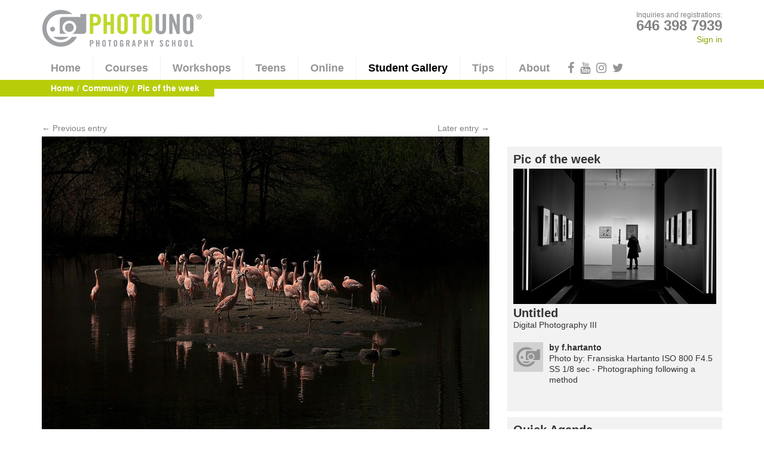

--- FILE ---
content_type: text/html; charset=utf-8
request_url: https://www.photouno.com/community/potw/archive/117/
body_size: 31123
content:


<!DOCTYPE html>
<html lang="en">
<head>
	<!-- Google Tag Manager -->
	<script>(function(w,d,s,l,i){w[l]=w[l]||[];w[l].push({'gtm.start':
	new Date().getTime(),event:'gtm.js'});var f=d.getElementsByTagName(s)[0],
	j=d.createElement(s),dl=l!='dataLayer'?'&l='+l:'';j.async=true;j.src=
	'https://www.googletagmanager.com/gtm.js?id='+i+dl;f.parentNode.insertBefore(j,f);
	})(window,document,'script','dataLayer','GTM-M42N7M');</script>
	<!-- End Google Tag Manager -->

	<meta charset="utf-8">
	<meta http-equiv="X-UA-Compatible" content="IE=edge,chrome=1">
	
	<meta name="viewport" content="width=device-width, initial-scale=1, maximum-scale=1, user-scalable=no" />

	<title>PhotoUno Pic of the week: Flaming Flamingos</title>
	<meta name="application-name" content="PhotoUno">
	<meta name="author" content="PhotoUno LLC"/>
	<meta name="description" content="Private Class;  Camera &amp; Lens: Nikon D90, 18 - 300mm;  Exposure: ISO 400, f/11, 1/3200 of a second"/>
	<meta name="keywords" content=""/>
	<meta name="copyright" content="Copyright © 2026 PhotoUno LLC. All rights reserved."/>
	<meta name="robots" content=""/>
	
	<!-- Facebook -->
	
	<meta property="og:site_name" content="PhotoUno"/>
	<meta property="fb:admins" content="543294341"/>
	<meta property="og:title" content="Flaming Flamingos"/>
	<meta property="og:description" content="Private Class;  Camera &amp; Lens: Nikon D90, 18 - 300mm;  Exposure: ISO 400, f/11, 1/3200 of a second"/>
	<meta property="og:type" content="article"/>
	<meta property="og:url" content="/community/potw/archive/117/"/>
	<meta property="og:image" content="http://www.photouno.com/media/CACHE/images/school/potw/2014/photography_classes_nyc_13/4a1508577432200aa996822379a6a54e.jpg"/>
	<!-- Facebook Pixel Code -->
	<script>
	!function(f,b,e,v,n,t,s)
	{if(f.fbq)return;n=f.fbq=function(){n.callMethod?
	n.callMethod.apply(n,arguments):n.queue.push(arguments)};
	if(!f._fbq)f._fbq=n;n.push=n;n.loaded=!0;n.version='2.0';
	n.queue=[];t=b.createElement(e);t.async=!0;
	t.src=v;s=b.getElementsByTagName(e)[0];
	s.parentNode.insertBefore(t,s)}(window, document,'script',
	'https://connect.facebook.net/en_US/fbevents.js');
  	fbq('init', '196664614187973');
	fbq('init', '686755652482775');
	fbq('track', 'PageView');
	</script>
	<noscript>
		<img height="1" width="1" style="display:none" src="https://www.facebook.com/tr?id=196664614187973&ev=PageView&noscript=1"/>
		<img height="1" width="1" style="display:none" src="https://www.facebook.com/tr?id=686755652482775&ev=PageView&noscript=1"/>
	</noscript>
	<!-- End Facebook Pixel Code -->
	
	<meta name="google-site-verification" content="IJCrUMzoXTaARDhpAzII5fMhiNwDhFgRGwL9ic7HSWs" />
	<meta name="msvalidate.01" content="A54EA73322CC91A01216ADE1776FC933" />
	<meta name="facebook-domain-verification" content="h38z7xykdwvcfigepeaezzt5897dnu" />
	
	
	<style type="text/css">[ng\:cloak], [ng-cloak], [data-ng-cloak], [x-ng-cloak], .ng-cloak, .x-ng-cloak { display: none !important;}</style>
	
	<!-- No styling for less than IE8 -->
	<!--[if gte IE 8]><!-->
	<link rel="stylesheet" href="https://maxcdn.bootstrapcdn.com/font-awesome/4.7.0/css/font-awesome.min.css">
	<link rel="stylesheet" href="https://maxcdn.bootstrapcdn.com/bootstrap/3.3.4/css/bootstrap.min.css">
	<link rel="stylesheet" href="/static/lib/galleria/themes/classic/galleria.classic.css" />
	<link rel="stylesheet" href="/static/css/photouno.main.css" type="text/css" media="screen" />
	<link rel="stylesheet" href="/static/css/photouno.print.css" type="text/css" media="print" />
	<!--<![endif]-->
	
	<!-- Internet Explorer hacks -->
	<!--[if lt IE 10]><script src="https://cdnjs.cloudflare.com/ajax/libs/html5shiv/3.7.2/html5shiv.min.js"></script><![endif]-->

	<link rel="image_src" href="/static/images/facebook_preview.png"/>

	<link rel="icon" type="image/png" href="/static/images/icon-16.png" sizes="16x16" />
	<link rel="icon" type="image/png" href="/static/images/icon-32.png" sizes="32x32" />
	<link rel="apple-touch-icon-precomposed" href="/static/images/icon-120.png"/>
	<link rel="apple-touch-icon" href="/static/images/icon-120.png"/>

	<style type="text/css" >
	
	</style>
	
	
	
	
	
	
</head>

<body class="">
	<!-- Google Tag Manager (noscript) -->
	<noscript><iframe src="https://www.googletagmanager.com/ns.html?id=GTM-M42N7M"
	height="0" width="0" style="display:none;visibility:hidden"></iframe></noscript>
	<!-- End Google Tag Manager (noscript) -->

	
	
	<div id="page" class="">
		

		
		
		<header id="header">
			
			<nav id="navbar" class="navbar">
				<div class="container">
					
					<div class="navbar-header">
						<button type="button" class="navbar-toggle collapsed" data-toggle="collapse" data-target="#navbar-collapse">
							<span class="sr-only">Toggle navigation</span>
							<span class="icon-bar"></span>
							<span class="icon-bar"></span>
							<span class="icon-bar"></span>
						</button>
						<a class="navbar-brand" href="#">
							<img src="/static/images/photouno-logo-header.png" alt="Photography Classes NYC"/>
						</a>
					</div><!-- .navbar-header -->
					
					<div class="collapse navbar-collapse" id="navbar-collapse">
						
						<div class="contact navbar-text navbar-right">
							<span>Inquiries and registrations:</span> <span class="telephone">646 398 7939</span>
						</div>
						
						<div class="user navbar-text navbar-right">
							
							<a href="/accounts/login/?next=/community/potw/archive/117/">Sign in</a>
							
						</div>
						
						<ul class="nav navbar-nav">
							<li class=""><a href="/">Home</a></li>
							<li class="auto"><a href="/photography-classes-nyc/">Courses</a></li>
							<li class="auto"><a href="/photography-workshops/">Workshops</a></li>
							<li class="auto"><a href="/photography-classes-for-teenagers/">Teens</a></li>
							<li class=""><a href="http://online.photouno.com" target="blank">Online</a></li>
							
							<li class="auto"><a href="/community/">Student Gallery</a></li>
							<li class="auto"><a href="/tips/">Tips</a></li>
							
							<li class="auto"><a href="/about/">About</a></li>
							<li class="icon hidden-sm hidden-md"><a href="http://www.facebook.com/pages/Photo-Uno/206393012752135" rel="external"><span aria-hidden="true"><i class="fa fa-facebook"></i></span><span class="sr-only">Facebook page</span></a></li>
							<!-- <li class="icon hidden-sm hidden-md"><a href="https://plus.google.com/100080392811843377249/posts" rel="external"><span aria-hidden="true"><i class="fa fa-google-plus"></i></span><span class="sr-only">Google plus page</span></a></li> -->
							<li class="icon hidden-sm hidden-md"><a href="https://www.youtube.com/channel/UCdhori6-CLkqwVE5t2vVpQA" rel="external"><span aria-hidden="true"><i class="fa fa-youtube"></i></span><span class="sr-only">YouTube channel</span></a></li>
							<li class="icon hidden-sm hidden-md"><a href="https://www.instagram.com/photouno/?hl=en" rel="external"><span aria-hidden="true"><i class="fa fa-instagram"></i></span><span class="sr-only">Instagram page</span></a></li>
							<li class="icon hidden-sm hidden-md"><a href="http://twitter.com/#!/photounollc"><span aria-hidden="true"><i class="fa fa-twitter"></i></span><span class="sr-only">Twitter feed</span></a></li>
						</ul><!-- .navbar-nav -->
						
					</div><!-- .navbar-collapse -->
					
				</div><!-- .container -->
			</nav><!-- .navbar -->
			
			
			
			
			<div class="bottom">
				<div class="stripe"></div>
				<div class="container">
					<div class="content">
						<nav class="breadcrumbs">
							<ul>
								


								<li><a href="/">Home</a></li>
								
<li><a href="/community/">Community</a></li>

<li><span>Pic of the week</span></li>

							</ul>
							
						</nav><!-- .breadcrumbs -->
					</div><!-- .row -->
				</div><!-- .container -->
			</div><!-- .bottom -->
			
		</header>
		
		<div id="pagebody" role="main">
			<div class="container">
				<div class="row">
					
					<div class="col-md-8 maincol">
						

<article class="potw">
	
	
	
	
	
	



<section class="artwork" itemscope itemtype="http://schema.org/Photograph">
	<meta itemprop="url" content="https://www.photouno.com/community/potw/archive/117/" />
	<header>
		<nav>
			<ul>
				<li class="previous">
					<a href="/community/potw/archive/116/">
						
						← Previous entry
						
					</a>
				</li>
				<li class="next">
					<a href="/community/potw/archive/118/">
						
						Later entry →
						
						
					</a>
				</li>
			</ul>
		</nav>
		<div class="image">
			
			<a href="/community/potw/archive/116/">
				<img src="/media/CACHE/images/school/potw/2014/photography_classes_nyc_13/fc1277bf586c54d5b4f60f546be46f81.jpg" alt="" itemprop="image"/>
			</a>
			
		</div>
		<h1><span itemprop="name">Flaming Flamingos</span></h1>



		<div class="course">
			
			May 21, 2014<br/>
			
			
		</div>
	</header>
	<div class="description avatarized">
		<div class="avatar">
			<a href="/community/u/CarolM./">
				<img src="/static/images/default_avatar_50.png" alt="CarolM. avatar"/>
			</a>
		</div>
		<div class="content">
			<div class="author">by <span itemprop="author">CarolM.</span></div>
			<p><span itemprop="description">Private Class;  Camera &amp; Lens: Nikon D90, 18 - 300mm;  Exposure: ISO 400, f/11, 1/3200 of a second</span></p>
		</div>
	</div>
	
	<iframe src="//www.facebook.com/plugins/like.php?href=https%3A//www.photouno.com/community/potw/archive/117/&amp;send=false&amp;layout=standard&amp;show_faces=true&amp;action=like&amp;colorscheme=light&amp;font&amp;height=60" scrolling="no" frameborder="0" style="border:none; overflow:hidden; height:60px;" allowTransparency="true"></iframe>
</section>

<section class="comments">
	<header>
		<h1>
			Comments
			
			
		</h1>
	</header>
	
	
	
	
	
	<p><a href="/accounts/login/?next=/community/potw/archive/117/">Sign in</a> to comment.</p>
	
</section>
	
</article><!-- .potw -->

<section class="gallery">
	<header>
		<h1>Previous Pics of the week</h1>
	</header>
	
	
	



<div class="thumbnails">
	
	
	
	
	<div class="thumbnail">
		<a href="/community/potw/archive/486/">
			<img src="/media/CACHE/images/school/potw/2025/photouno_photography_school/cc42e338690c57df0ea1276a4d3e66f0.jpg" />
			<span class="comments-number"><span>0</span></span>
		</a>
	</div>
	
	
	<div class="thumbnail">
		<a href="/community/potw/archive/485/">
			<img src="/media/CACHE/images/school/potw/2025/photouno_photography_school_picoftheweek_bUY5gml/8024a3ffa7d971320420777b4f12b2ce.jpg" />
			<span class="comments-number"><span>0</span></span>
		</a>
	</div>
	
	
	<div class="thumbnail">
		<a href="/community/potw/archive/484/">
			<img src="/media/CACHE/images/school/potw/2025/photouno_photography_school_picoftheweek_6bEfKZs/b552b139454be35bc14a49e05e53fc00.jpg" />
			<span class="comments-number"><span>0</span></span>
		</a>
	</div>
	
	
	<div class="thumbnail">
		<a href="/community/potw/archive/483/">
			<img src="/media/CACHE/images/school/potw/2025/photouno_photography_school_picoftheweek_dt0wg2K/dc8a7142b76dd34a359040cefc9f0326.jpg" />
			<span class="comments-number"><span>0</span></span>
		</a>
	</div>
	
	
	<div class="thumbnail">
		<a href="/community/potw/archive/482/">
			<img src="/media/CACHE/images/school/potw/2025/photouno_photography_school_picoftheweek_6D4qbbT/5978fb60a7041ac7472172fade57cd7f.jpg" />
			<span class="comments-number"><span>0</span></span>
		</a>
	</div>
	
	
	<div class="thumbnail">
		<a href="/community/potw/archive/481/">
			<img src="/media/CACHE/images/school/potw/2025/1.DP2_HW3_Isabel-Ortiz_Dimensional-light-Street_scene_1/b2247dec11e42fb7497f250b37cb3f3b.jpg" />
			<span class="comments-number"><span>0</span></span>
		</a>
	</div>
	
	
	<div class="thumbnail">
		<a href="/community/potw/archive/480/">
			<img src="/media/CACHE/images/school/potw/2025/Photouno_Photography_schooll_picoftheweek/a6f7ffabedef5f438b1c1c3d80a7c2dc.jpg" />
			<span class="comments-number"><span>0</span></span>
		</a>
	</div>
	
	
	<div class="thumbnail">
		<a href="/community/potw/archive/479/">
			<img src="/media/CACHE/images/school/potw/2025/photouno_photography_school_picoftheweek_tj1ywIz/c34f34ffd2b009c640e0b7bfc21fa1c8.jpg" />
			<span class="comments-number"><span>0</span></span>
		</a>
	</div>
	
	
	<div class="thumbnail">
		<a href="/community/potw/archive/478/">
			<img src="/media/CACHE/images/school/potw/2025/Photouno_photography_school_picoftheweek_JW453Sn/96891a7d124b61d15392f96b5f893715.jpg" />
			<span class="comments-number"><span>0</span></span>
		</a>
	</div>
	
	
	<div class="thumbnail">
		<a href="/community/potw/archive/477/">
			<img src="/media/CACHE/images/school/potw/2025/photouno_photography_school_picoftheweek_4SIhoXL/130da20f53dc7f5562bcd1ff26bc3fa9.jpg" />
			<span class="comments-number"><span>0</span></span>
		</a>
	</div>
	
	
	
<div class="pagination">
	<span class="title">Page:</span>
	
	
	
	
	<span class="current page">1</span>
	
	
	
	
	
	<a href="?page=2" class="page">2</a>
	
	
	
	
	
	<a href="?page=3" class="page">3</a>
	
	
	
	
	
	<a href="?page=4" class="page">4</a>
	
	
	
	
	
	<a href="?page=5" class="page">5</a>
	
	
	
	
	
	<a href="?page=6" class="page">6</a>
	
	
	
	
	
	<a href="?page=7" class="page">7</a>
	
	
	
	
	
	<a href="?page=8" class="page">8</a>
	
	
	
	
	
	<a href="?page=9" class="page">9</a>
	
	
	
	
	...
	
	
	
	
	<a href="?page=45" class="page">45</a>
	
	
	
	
	
	<a href="?page=46" class="page">46</a>
	
	
	
	
	
	<a href="?page=47" class="page">47</a>
	
	
	
	
	
	<a href="?page=48" class="page">48</a>
	
	
	
	
	<a href="?page=2" class="next">Next</a>
	
</div>


</div>





	
</section>


					</div><!-- .maincol -->
					<aside class="col-md-4 sidecol">
						
	
	
	
	<div class="hidden-xs hidden-sm">
<section class="potw widget">
	<header>
		<h1><a class="blocklink" href="/community/potw/487/">Pic of the week</a></h1>
	</header>
	
	<section class="artwork">
		<header>
			<div class="image">
				<a class="blocklink" href="/community/potw/487/"><img src="/media/CACHE/images/school/potw/2026/photouno_photography_school_picoftheweek/4c8413d708a785ced0494d001ea593f1.jpg" alt=""/></a>
			</div>
			<h1><a class="blocklink" href="/community/potw/487/">Untitled</a></h1>
			
			<div class="course"><a class="blocklink" href="/photography-classes-nyc/42/photography-iii/">Digital Photography III</a></div>
			
		</header>
		<div class="description avatarized">
			<div class="avatar">
				<a href="/community/u/f.hartanto/"><img src="/static/images/default_avatar_50.png" alt="f.hartanto avatar"/></a>
			</div>
			<div class="content">
				<div class="author">by f.hartanto</div>
				<p>Photo by: Fransiska Hartanto ISO 800 F4.5 SS 1/8 sec - Photographing following a method</p>
			</div>
		</div>
	</section>
	
</section><!-- .potw -->


</div>
	
	
<section class="quick-agenda widget">
	<header>
		<h1>Quick Agenda</h1>
	</header>
	
	<div class="item">
		<div class="date">
			<span class="month">Jan.</span><span class="day">21</span><span class="ordinal">st</span>
		</div>
		<div class="content">
			<p><a class="blocklink" href="/photography-classes-nyc/112/virtual-beginner-photography-classes/">
				<span class="kind">Course opening:</span> Digital Photography I - Virtual.<br/>
				Wednesdays, from 6:30 p.m. until 8:30 p.m. at Midtown East.
			</a></p>
		</div>
	</div>
	
	<div class="item">
		<div class="date">
			<span class="month">Jan.</span><span class="day">24</span><span class="ordinal">th</span>
		</div>
		<div class="content">
			<p><a class="blocklink" href="/photography-classes-nyc/1/beginner-photography-classes-nyc/">
				<span class="kind">Course opening:</span> Digital Photography I - Taking Control of Your Camera.<br/>
				Saturdays, from 11 a.m. until 1 p.m. at Midtown East.
			</a></p>
		</div>
	</div>
	
	<div class="item">
		<div class="date">
			<span class="month">Jan.</span><span class="day">26</span><span class="ordinal">th</span>
		</div>
		<div class="content">
			<p><a class="blocklink" href="/photography-classes-nyc/1/beginner-photography-classes-nyc/">
				<span class="kind">Course opening:</span> Digital Photography I - Taking Control of Your Camera.<br/>
				Mondays, from 6:30 p.m. until 8:30 p.m. at Midtown East.
			</a></p>
		</div>
	</div>
	
	<div class="item">
		<div class="date">
			<span class="month">Jan.</span><span class="day">26</span><span class="ordinal">th</span>
		</div>
		<div class="content">
			<p><a class="blocklink" href="/photography-classes-nyc/87/Photography-Composition-Class/">
				<span class="kind">Course opening:</span> Composition & Creative Photography I.<br/>
				Mondays, from 6:30 p.m. until 8:30 p.m. at Midtown East.
			</a></p>
		</div>
	</div>
	
	<div class="item">
		<div class="date">
			<span class="month">Jan.</span><span class="day">27</span><span class="ordinal">th</span>
		</div>
		<div class="content">
			<p><a class="blocklink" href="/photography-classes-nyc/1/beginner-photography-classes-nyc/">
				<span class="kind">Course opening:</span> Digital Photography I - Taking Control of Your Camera.<br/>
				Tuesdays, from 2 p.m. until 4 p.m. at Midtown East.
			</a></p>
		</div>
	</div>
	
</section><!-- .quick-agenda -->

	
	<div class="hidden-xs hidden-sm">
<section class="recent-tips tips ">
	<header>
		<h1><a class="blocklink" href="/tips/">Photography Tips</a></h1>
	</header>
	
	
<div class="item thumbnailed">
	<div class="thumbnail">
		<a class="blocklink" href="/a/tips/33/rule-thirds-photography/"><img src="/media/CACHE/images/articles/articles/images/Greece_web_size/b41db5422e441cfb672b1d6e2fc305b6.jpg" alt=""/></a>
	</div>
	<div class="content">
		<h2><a class="blocklink" href="/a/tips/33/rule-thirds-photography/">The Rule of Thirds in Photography </a></h2>
		<p>
			<a class="blocklink" href="/a/tips/33/rule-thirds-photography/">
				The Rule of Thirds is the most common compositional strategy in photography. It suggests that your photograph can be divided into three equal sections vertically, and three equal sections horizontally. The idea is to place your subject on one of the intersect points.  This will avoid the common mistake of perpetually centering your subject and to organize your visual information in a more interesting way.

				
				
			</a>
		</p>
	</div>
</div><!-- .item -->

	
	
<div class="item thumbnailed">
	<div class="thumbnail">
		<a class="blocklink" href="/a/tips/32/7-photography-tips-make-most-out-golden-hour/"><img src="/media/CACHE/images/articles/articles/images/Golden_hour_pic_O5btnU0/fd382aab3f9435d50ef05369716e0d01.jpg" alt=""/></a>
	</div>
	<div class="content">
		<h2><a class="blocklink" href="/a/tips/32/7-photography-tips-make-most-out-golden-hour/">7 photography tips to make the most out of the golden hour</a></h2>
		<p>
			<a class="blocklink" href="/a/tips/32/7-photography-tips-make-most-out-golden-hour/">
				The golden hour is a time of the day that photographers love to take pictures. The sun is positioned in a way which makes the colors of the sky look gold.
In this article we share 7 photography tips to make the most out of the golden hour.
 
				
				
			</a>
		</p>
	</div>
</div><!-- .item -->

	
	<footer>
		<p class="action"><a href="/tips/">View all</a></p>
	</footer>
</section><!-- .recent-tips -->
</div>
	
	<div class="hidden-xs hidden-sm">
<section class="recent-news news ">
	<header>
		<h1><a class="blocklink" href="/articles/">Photography Articles</a></h1>
	</header>
	
	

<div class="item">
	<div class="date">March 9, 2012</div>
	<h2><a class="blocklink" href="/a/articles/6/photography-event-aipad-show/">A Photography Event: AIPAD Show</a></h2>
	<p>
		<a class="blocklink" href="/a/articles/6/photography-event-aipad-show/">
			Every year in the Park Avenue Armory, more than 75 art photography galleries from all around the world come to New York City and present a wide range of museum quality work of contemporary, modern and nineteenth-century photographs.
			
			
		</a>
	</p>
</div><!-- .item -->
	
	

<div class="item">
	<div class="date">Jan. 16, 2012</div>
	<h2><a class="blocklink" href="/a/articles/3/photographing-photographers/">Photographs of Photographers</a></h2>
	<p>
		<a class="blocklink" href="/a/articles/3/photographing-photographers/">
			New York Times Sunday review: Photographs of Photographers. An article by Abe Franjdlich talking about his 20 year + old project.
			
			
		</a>
	</p>
</div><!-- .item -->
	
	<footer>
		<p class="action"><a href="/articles/">View all</a></p>
	</footer>
</section><!-- .recent-news -->
</div>
	
	
<section class="rental widget">
	<header>
		<h1>Studio Rental</h1>
	</header>
	
	<div class="item thumbnailed">
		<div class="thumbnail">
			<a class="blocklink" href="/studio/2/classroom-rental-nyc/">
				<img src="/media/CACHE/images/school/studio/classroom-rental-nyc/cover/Classroom%20Rental%20NYC/18a8d008fcab65bcd0176c6f4532c469.jpg" alt=""/>
			</a>
		</div>
		<div class="content">
			
			<p>
				<a class="blocklink" href="/studio/2/classroom-rental-nyc/">
					Meeting room rental in NYC ideal for conference meetings or classroom use. Rentals are available in Midtown East  (near Grand Central). Rates start at $50/hour/ 2-hour minimum.  Call us at 646.398.7939 for more information about our meeting rooms.
				</a>
			</p>
		</div>
	</div><!-- .item -->
	
	<div class="item thumbnailed">
		<div class="thumbnail">
			<a class="blocklink" href="/studio/1/photography-studio-rental-nyc/">
				<img src="/media/CACHE/images/school/studio/photography-studio-rental-nyc/cover/photography_studio_rental_nyc/7df383e01fafb3ce0b50b8f66f0c0845.jpg" alt=""/>
			</a>
		</div>
		<div class="content">
			
			<p>
				<a class="blocklink" href="/studio/1/photography-studio-rental-nyc/">
					Photography studio rental NYC. Rent our 300 square ft. photography studio, conveniently located in midtown Manhattan. $70 / hour with strobes included.
				</a>
			</p>
		</div>
	</div><!-- .item -->
	
</section><!-- .testimonials -->


					</aside><!-- .sidecol -->
					
				</div>
			</div>
		</div><!-- #pagebody -->

		<footer>
			
			<div class="content container">
				
				<div class="row">
					
					<section class="col col-xs-12 col-sm-6 col-sm-push-6 col-md-4 col-md-push-4">
						<h1>Mailing list</h1>
						<div ng-app="joinNewsletterApp" ng-controller="joinNewsletterController">
							<p>Join our mailing list and get a free tip!</p>
							
							<div ng-cloak>
								<form novalidate ng-hide="form.$submitted && !state.waiting" name="form" class="form-inline" ng-submit="submit()">
									<label for="join-email">Email address</label><br/>
									<div class="form-group">
										<input
											type="email"
											ng-required="true"
											ng-maxlength="75"
											class="form-control"
											id="join-email"
											name="email"
											ng-model="data.email"
										/>
									</div>
									<button class="action-button" type="submit" ng-disabled="form.$invalid || state.waiting">Join</button>
									<i ng-show="state.waiting" class="fa fa-refresh fa-spin fa-lg"></i>
									<p class="error" ng-show="form.email.$error.maxlength">Email is too long.</p>
								</form>
								<p class="form-response-message" ng-class="{error: !response.success}" ng-bind="response.message" ng-show="form.$submitted && response.message !== ''"></p>
							</div>
							
							<div ng-hide="state.started">
								<i class="fa fa-refresh fa-spin fa-2x"></i>
							</div>
						</div>
						
					</section><!-- .col -->
					<div class="clearfix visible-xs-block"></div>
					
					
					<section class="col col-xs-12 col-sm-6 col-sm-pull-6 col-md-4 col-md-pull-4">
						<h1>School address</h1>
						<a target="_blank" href="https://www.google.com/maps/place/PhotoUno+Photography+School/@40.7497442,-73.9795643,17z/data=!3m1!4b1!4m6!3m5!1s0x89c25902b1e72f53:0x83818523271a40a!8m2!3d40.7497442!4d-73.9769894!16s%2Fg%2F1tp1zqxw?entry=ttu&g_ep=EgoyMDI1MDYzMC4wIKXMDSoASAFQAw%3D%3D">
							<dl class="address">
								<dd>343 Lexington Ave 2nd Floor</dd>
								<dd>New York, NY 10017</dd>
							</dl>
						</a>
						<br/>
						
						<h1>Contact</h1>
						<p>
							e | <img id="liame" src="/static/images/liame.png" /><br/>
							p | 646 398 7939
						</p>
						
					</section><!-- .col -->
					<div class="clearfix visible-xs-block visible-sm-block"></div>
					
					
					<section class="col col-sm-12 col-sm-12 col-md-4">
						<h1>Community</h1>
						<div id="yelp-biz-badge-rrc-20WjeMJa6Q9aeNSDrKNHxg"><a href="http://yelp.com/biz/photouno-photography-school-manhattan" target="_blank">Check out PhotoUno Photography School on Yelp</a></div><script>(function(d, t) {var g = d.createElement(t);var s = d.getElementsByTagName(t)[0];g.id = "yelp-biz-badge-script-rrc-20WjeMJa6Q9aeNSDrKNHxg";g.src = "//yelp.com/biz_badge_js/en_US/rrc/20WjeMJa6Q9aeNSDrKNHxg.js";s.parentNode.insertBefore(g, s);}(document, 'script'));</script>
						<br>
						<span class="footer-social-icon"><a href="http://www.facebook.com/pages/Photo-Uno/206393012752135" rel="external"><span aria-hidden="true"><i class="fa fa-2x fa-facebook"></i></span><span class="sr-only">Facebook page</span></a></span>
						<!-- <span class="footer-social-icon"><a href="https://plus.google.com/100080392811843377249/posts" rel="external"><span aria-hidden="true"><i class="fa fa-2x fa-google-plus"></i></span><span class="sr-only">Google plus page</span></a></span> -->
						<span class="footer-social-icon"><a href="https://www.youtube.com/channel/UCdhori6-CLkqwVE5t2vVpQA" rel="external"><span aria-hidden="true"><i class="fa fa-2x fa-youtube"></i></span><span class="sr-only">YouTube channel</span></a></span>
						<span class="footer-social-icon"><a href="https://www.instagram.com/photouno/?hl=en" rel="external"><span aria-hidden="true"><i class="fa fa-2x fa-instagram"></i></span><span class="sr-only">Instagram page</span></a></span>
						<span class="footer-social-icon"><a href="http://twitter.com/#!/photounollc" rel="external"><span aria-hidden="true"><i class="fa fa-2x fa-twitter"></i></span><span class="sr-only">Twitter feed</span></a></span>
						<br/><br/>
						
						<h1>RSS Feeds</h1>
						
						
						<div class=rss>
							<nav class="rss">
								<ul>
									<li><a href="/photography-classes-nyc/upcoming-feed/">Upcoming Photograhy Classes NYC</a></li>
									<li><a href="/photography-workshops/upcoming-feed/">Upcoming Workshops</a></li>
									<li><a href="/articles-and-tips/feed/">Articles and Tips combined</a></li>
									<li><a href="/articles/feed/">Articles</a></li>
									<li><a href="/tips/feed/">Tips</a></li>
								</ul>
							</nav>
						</div>
						
						
						
						
					</section><!-- .col -->
				</div><!-- .row -->
				
			</div><!-- .container -->
			
			<div class="afterparty">
				<div class="container">
					<div class="row">
						<div class="col-xs-12">
							<span class="copyright">© 2026 PhotoUno LLC. All rights reserved.</span>
							| <span><a href="/terms-of-service/">Terms of service</a></span>
							| <span><a href="/refund-policy/">Refund Policy</a></span>
							| <span><a href="/privacy-policy/">Privacy Policy</a></span>
							| <span><a href="/sitemap/">Sitemap</a></span>
							| <span class="mosca">Designed and developed by <a href="http://www.awarepixel.com">Awarepixel</a></span>
						</div><!-- .col -->
					</div><!-- .row -->
				</div><!-- .container -->
			</div><!-- .afterparty -->
			
		</footer>

		
	</div>

	<!-- Javascript -->
	

	<script type="text/javascript">if(top!=self){top.location.replace(self.location.href);}</script>
	<script>
		(function(i,s,o,g,r,a,m){i['GoogleAnalyticsObject']=r;i[r]=i[r]||function(){
		(i[r].q=i[r].q||[]).push(arguments)},i[r].l=1*new Date();a=s.createElement(o),
		m=s.getElementsByTagName(o)[0];a.async=1;a.src=g;m.parentNode.insertBefore(a,m)
		})(window,document,'script','//www.google-analytics.com/analytics.js','ga');
		ga('create', 'UA-26188371-1', 'auto');
		ga('require', 'displayfeatures');
		ga('send', 'pageview');
	</script>
	<script src="https://cdnjs.cloudflare.com/ajax/libs/jquery/1.11.3/jquery.min.js"></script>
	<script src="https://ajax.googleapis.com/ajax/libs/angularjs/1.3.16/angular.min.js"></script>
	<script src="https://ajax.googleapis.com/ajax/libs/angularjs/1.3.16/angular-cookies.min.js"></script>
	
	<script src="https://maxcdn.bootstrapcdn.com/bootstrap/3.3.4/js/bootstrap.min.js"></script>
	<script src="/static/javascript/stacktable-1.0.0-31-fork.js"></script>
	<script src="/static/lib/galleria/galleria-1.4.2.min.js"></script>
	<script src="/static/javascript/photouno.lib.js"></script>
	
	<script>
	var JOIN_NEWSLETTER_URL = "/join-newsletter-endpoint/";
	var joinNewsletterApp = angular.module('joinNewsletterApp', ['ngCookies']);
	
	// joinNewsletterApp.config(['$httpProvider', function($httpProvider){
	// 	$httpProvider.defaults.xsrfHeaderName = 'X-CSRFToken';
	// 	$httpProvider.defaults.xsrfCookieName = 'csrftoken';
	// }]);
	
	joinNewsletterApp.controller('joinNewsletterController', ['$scope', '$http', '$cookies', 
		function($scope, $http, $cookies) {
			$scope.state = {
				started: true,
				waiting: false
			};
			$scope.data = {};
			$scope.response = {
				success: false,
				message: null
			};
			
			$scope.submit = function() {
				$scope.state.waiting = true;
				$http({
					method: 'POST',
					url: JOIN_NEWSLETTER_URL,
					data: $.param($scope.data),
					headers : {
						'X-Requested-With': 'XMLHttpRequest',
						'X-CSRFToken': $cookies.csrftoken,
						'Content-Type': 'application/x-www-form-urlencoded'
					}
				})
				.success(function(data) {
					console.log(data);
					$scope.state.waiting = false;
					angular.copy(data, $scope.response);
				})
				.error(function(data) {
					$scope.state.waiting = false;
					$scope.response.message = 'Sorry, please try again in a few moments.'
				});
			};
		}
	])
	
	</script>
	
	
<!-- Google Code for Remarketing Tag -->
<!-- Remarketing tags may not be associated with personally identifiable information or placed on pages related to sensitive categories. See more information and instructions on how to setup the tag on: http://google.com/ads/remarketingsetup -->
<script type="text/javascript">
/* <![CDATA[ */
var google_conversion_id = 1013641417;
var google_custom_params = window.google_tag_params;
var google_remarketing_only = true;
/* ]]> */
</script>
<script type="text/javascript" src="//www.googleadservices.com/pagead/conversion.js">
</script>
<noscript>
	<div style="display:inline;">
		<img height="1" width="1" style="border-style:none;" alt="" src="//googleads.g.doubleclick.net/pagead/viewthroughconversion/1013641417/?value=0&amp;guid=ON&amp;script=0"/>
	</div>
</noscript>

	<script type="text/javascript">
		

		// Soft nav current
		$('#navbar li.auto a').each(function(){
			// console.log($(this));
			if (window.location.href.indexOf($(this).attr('href')) != -1){
				$(this).parent().addClass('current');
			}
		});
		// POTW widget comments
		$(document).ready(function(){
			init_ajax_comment_form($('#potw-widget-comment-form-block'));
		});
		// Contact link
		$('#liame').click(function(){
			soft_mailto();
		});
		
init_ajax_comment_form($('#artwork-comment-form-block'));

	</script>
	
	
</body>
</html>


--- FILE ---
content_type: text/javascript; charset=UTF-8
request_url: https://ajax.googleapis.com/ajax/libs/angularjs/1.3.16/angular-cookies.min.js
body_size: -352
content:
/*
 AngularJS v1.3.16
 (c) 2010-2014 Google, Inc. http://angularjs.org
 License: MIT
*/
(function(p,g,n){'use strict';g.module("ngCookies",["ng"]).factory("$cookies",["$rootScope","$browser",function(e,b){var c={},f={},h,k=!1,l=g.copy,m=g.isUndefined;b.addPollFn(function(){var a=b.cookies();h!=a&&(h=a,l(a,f),l(a,c),k&&e.$apply())})();k=!0;e.$watch(function(){var a,d,e;for(a in f)m(c[a])&&(b.cookies(a,n),delete f[a]);for(a in c)d=c[a],g.isString(d)||(d=""+d,c[a]=d),d!==f[a]&&(b.cookies(a,d),f[a]=d,e=!0);if(e)for(a in d=b.cookies(),c)c[a]!==d[a]&&(m(d[a])?(delete c[a],delete f[a]):c[a]=
f[a]=d[a])});return c}]).factory("$cookieStore",["$cookies",function(e){return{get:function(b){return(b=e[b])?g.fromJson(b):b},put:function(b,c){e[b]=g.toJson(c)},remove:function(b){delete e[b]}}}])})(window,window.angular);
//# sourceMappingURL=angular-cookies.min.js.map
